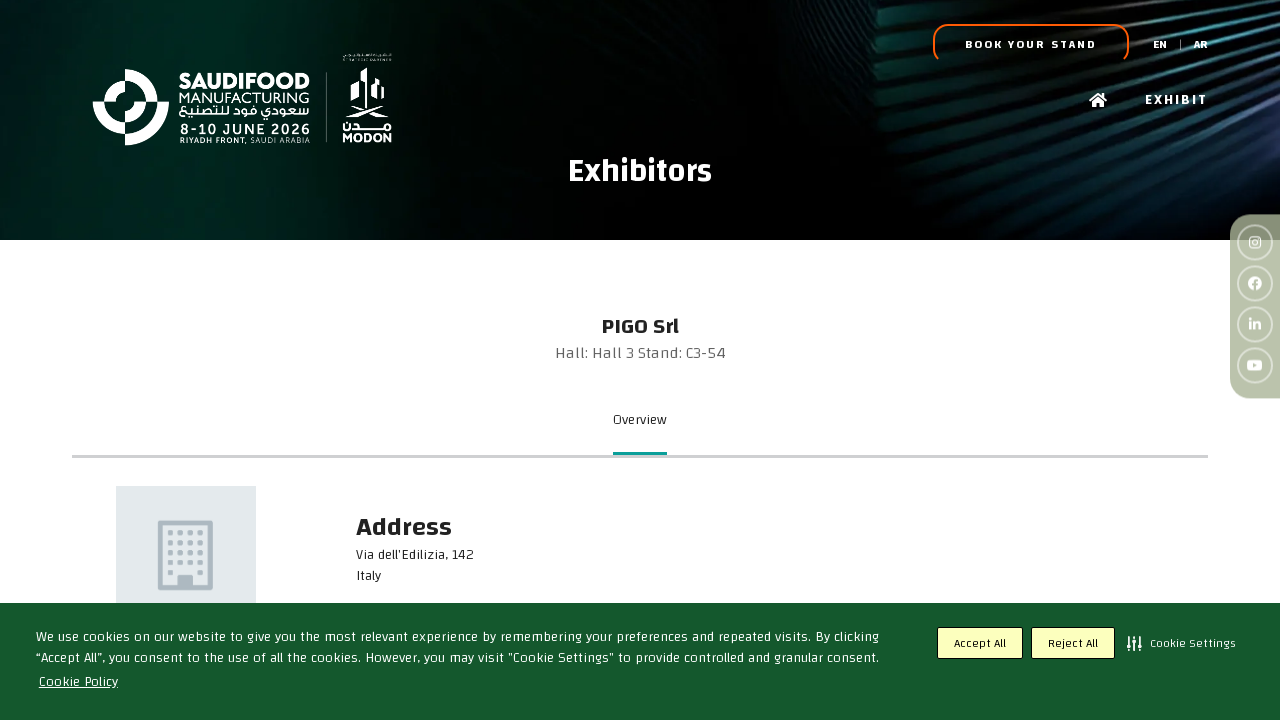

--- FILE ---
content_type: text/html;charset=utf-8
request_url: https://www.saudifoodmanufacturing.com/exhibitors/pigo-srl
body_size: 9817
content:






	
<!DOCTYPE html>
	<html lang="en-GB" class="no-js">
		<head>
			
	<meta http-equiv="Content-Type" content="text/html;charset=utf-8" />

	<title>
		
			PIGO Srl - SaudiFood Manufacturing 2026
		
	</title>
	<meta name="generator" 	 content="SHOWOFF by ASP.events" />
	<meta name="author" content="">

	
	<meta name="description" content="" />
	<meta name="keywords" content="" />

	<meta name="viewport" content="width=device-width, initial-scale=1.0" />

	
	
		
		
					<meta property="og:title" content="PIGO&#x20;Srl" />  
			<meta property="og:site_name" content="Saudi&#x20;Food&#x20;Manufacturing&#x20;2025" />  
			<meta property="schema:name" typeof="https://schema.org/WebPage" content="PIGO&#x20;Srl" />  
			<meta property="schema:image" typeof="https://schema.org/WebPage" content="https://cdn.asp.events/CLIENT_Dubai_Wo_4B15F265_5056_B739_54F3125D47F0BC95/sites/SFM2024/media/SFM24_Logo_OGI24.png/fit-in/1200x630/filters:no_upscale()" />  
			<meta property="og:image" content="https://cdn.asp.events/CLIENT_Dubai_Wo_4B15F265_5056_B739_54F3125D47F0BC95/sites/SFM2024/media/SFM24_Logo_OGI24.png/fit-in/1200x630/filters:no_upscale()" />  
			<meta property="og:type" content="article" />  

			<!--
			896CC470F1E666EB742EBE1ED00FBAE70FB2A37496C44A5706E43BEFED69A8C4
			-->
			<base href="https://www.saudifoodmanufacturing.com/" > 
	<meta name="robots" content="index, follow" />  
	<link rel="icon" href="https://cdn.asp.events/CLIENT_Dubai_Wo_4B15F265_5056_B739_54F3125D47F0BC95/sites/SFM2024/media/favicon.ico" type="image/x-icon" />  
	<link rel="canonical" href="https://www.saudifoodmanufacturing.com/exhibitors/pigo-srl" />  
<!-- Google Tag Manager -->
<script>(function(w,d,s,l,i){w[l]=w[l]||[];w[l].push({'gtm.start':
new Date().getTime(),event:'gtm.js'});var f=d.getElementsByTagName(s)[0],
j=d.createElement(s),dl=l!='dataLayer'?'&l='+l:'';j.async=true;j.src=
'https://www.googletagmanager.com/gtm.js?id=GTM-PGLDTFV'+dl;f.parentNode.insertBefore(j,f);
})(window,document,'script','dataLayer','GTM-PGLDTFV');</script>
<!-- End Google Tag Manager -->

<link rel="preconnect" href="//cdn.asp.events/" crossorigin />
	
	



			
			<link rel="stylesheet" href="https://cdn.asp.events/CLIENT_Dubai_Wo_4B15F265_5056_B739_54F3125D47F0BC95/sites/SFM2024/media/__theme/css/site.css?v=E9644CAE" />

			
			
			
				<link href="https://fonts.googleapis.com/css?family=Changa:300,300i,600,600i" rel="stylesheet">
			
			
				<link href="https://fonts.googleapis.com/css?family=Changa:300,300i,600,600i" rel="stylesheet">
			
			

			
	
	<script src="https://code.jquery.com/jquery-3.5.1.min.js" integrity="sha256-9/aliU8dGd2tb6OSsuzixeV4y/faTqgFtohetphbbj0=" crossorigin="anonymous"></script>
    <script src="https://code.jquery.com/jquery-migrate-3.5.2.min.js" integrity="sha256-ocUeptHNod0gW2X1Z+ol3ONVAGWzIJXUmIs+4nUeDLI=" crossorigin="anonymous"></script>

	
    <script src="https://cdn.jsdelivr.net/npm/scriptjs@2.5.7/dist/script.min.js" integrity="sha384-+kbmEGZrjwfGzlYYiLQkgntepLDajw5ZAlz1jvKM4IVPwGH4Z+nbmccUIf9pz1Gq" crossorigin="anonymous"></script>

	
    
	    <script src="https://themes.asp.events/_base/1-2-0/includes/javascripts/dist/essentials.min.js?v=2" integrity="sha256-VH/xQ9VaI7edeFDGIzRJ1o39ePoODwG+T1ebmAilHJw=" crossorigin="anonymous"></script>
    

    
        <script src="https://themes.asp.events/_base/1-2-0/includes/javascripts/dist/global/accessibility.min.js" integrity="sha256-3ryO8Zp/KRAHeYaRhTrJ0vV4CcxzLH9OQgqW0DP3LRU=" crossorigin="anonymous" async></script>
	
    
    
	    <script src="https://themes.asp.events/_template_expo_crio_01/includes/javascripts/site.js?v=42" crossorigin="anonymous"></script>
    

	
	<link rel="preload" href="https://themes.asp.events/_base/1-2-0/includes/fonts/fontawesome/fontawesome-all.min.css?v=1" as="style" fetchPriority="low" onload="this.onload=null;this.rel='stylesheet'" />
	<link rel="preload" href="https://themes.asp.events/_base/1-2-0/includes/fonts/fontawesome/v4-shims.min.css?v=1" as="style" fetchPriority="low" onload="this.onload=null;this.rel='stylesheet'" />
    <noscript>
        <link href="https://themes.asp.events/_base/1-2-0/includes/fonts/fontawesome/fontawesome-all.min.css?v=1" rel="stylesheet" fetchPriority="low">
		<link href="https://themes.asp.events/_base/1-2-0/includes/fonts/fontawesome/v4-shims.min.css?v=1" rel="stylesheet" fetchPriority="low">
    </noscript>	


			
			

			
			<script src="https://themes.asp.events/_template_expo_crio_01/includes/javascripts/accessibility.js"></script>					
			<script type="text/javascript" src="https://themes.asp.events/_base/1-2-0/includes/javascripts/dist/global/accessibility.min.js"></script>

			
			<script src="https://themes.asp.events/_template_expo_crio_01/includes/javascripts/animations.js"></script>

			
	
	
		
		
		<script>
(function () {
	var s = document.createElement('script');
	s.src = 'https://cdn-app5.securiti.ai/consent/cookie-consent-sdk-loader.js';
	s.setAttribute('data-tenant-uuid', 'afd75cd2-cbaa-4d9b-8b84-37598fb2e16f');
	s.setAttribute('data-domain-uuid', '313e48a4-6a28-4c3b-a9f9-a8c7b858b9cc');	
	s.setAttribute('data-backend-url', 'https://app5.securiti.ai');
	s.setAttribute('data-skip-css', 'false');
	s.defer = true;
	var parent_node = document.head || document.body;
	parent_node.appendChild(s);
})()
</script><style>
/*  NOTES */
/*
Use Capital Letter CK style to make large gradient text
Use Text colour Quinary to make gradient text in a normal size, which you can then apply sizes to
Use Headline Colour One to make gradient text of a headline size
Use Border Muted Article style to add border without white background
Use Button Muted Article style to add an image in the BG
*/


/*  SOCIAL MEDIA - EXISITING  */
.l-header__social {  background-color: rgba(170, 180, 152, 0.8)!important; position: fixed;top: 40%;right: 0;width: 50px;transform: translateY(-40%);background: #1d8a87; border-radius: 20px 0px 0px 20px;}
.l-header__social .ck-social-icons { line-height: 0;display: flex;flex-direction: column;align-items: center;}
.l-header__social .ck-social-icons li {margin-right: 0px;margin-bottom: 5px;}
.l-header__social .ck-social-icons { line-height: 0;display: flex;flex-direction: column;align-items: center;padding: 10px 0;}

/*  BUTTONS  */
.ck-button-one, .ck-button-two, .ck-button-three, .ck-button-four, .ck-button-five { padding: 9px 30px !important; border-width: 2px !important;}
.menu--dropdown-responsive>.menu__item.menu__item--button-one .menu__item__link { padding: 9px 30px !important; border-width: 2px !important; }
.l-header-sticky__call-to-actions .panel .panel__body a { color: #fff !important; }

/*  HERO  */
@media (min-width: 1280px) { .l-hero .panel .panel__header__title {   font-size: 4.8rem!important; line-height: 0.8;  } }
.l-hero .panel .panel__header__title {  background: -webkit-linear-gradient(300deg, #fff 16%, #b2b49a 49%); -webkit-background-clip: text;  -webkit-text-fill-color: transparent; }
@media (min-width: 1280px) { .l-header-sticky.is-visible { background-image: url(https://cdn.asp.events/CLIENT_Dubai_Wo_4B15F265_5056_B739_54F3125D47F0BC95/sites/SFM_2025_test/media/2025-backgrounds/bg_SubPageHero.jpg);     } }
.t-homepage .section:first-child {    margin-top: 0px!important; }
.l-header { padding-top: 24px !important; padding-bottom: 24px !important; }
.l-hero { min-height: 80vh; }


/*  FONTS  */
@media (min-width: 1280px)  {
.ck-capital-letter { font-size: 5rem; line-height: 0.8;  background: -webkit-linear-gradient(300deg, #fff 16%, #b2b49a 49%); -webkit-background-clip: text;  -webkit-text-fill-color: transparent; }
.ck-text-size-ultra-large {   font-size: 3.2rem; line-height: 1;  }
}
/* .ck-text-quinary { background: -webkit-linear-gradient(300deg, #fff 10%, #b2b49a 49%); -webkit-background-clip: text;  -webkit-text-fill-color: transparent; font-family: Brown Rosemary; }*/
.ck-text-quinary { background: -webkit-linear-gradient(300deg, #fff 10%, #b2b49a 49%); -webkit-background-clip: text;  -webkit-text-fill-color: transparent; }
.ck-headline--colour-one { background: -webkit-linear-gradient(300deg, #fff 10%, #b2b49a 49%); -webkit-background-clip: text;  -webkit-text-fill-color: transparent; }


/*  BORDERED ARTICLE  */
.article--bordered { background: none;     border-radius: 30px;  padding: 7px; color: #fff; }
.article--bordered .article__image img {    border-radius: 20px; }
.article--bordered--colour-muted {      border: solid 2px #fff; }

/*  BOXED ARTICLE  */
.article--boxed {   border-radius: 30px;  }

/*  BUTTON ARTICLE  */
.article--button {    border-radius: 30px; }
.article--button--colour-muted {  padding: 10px 50px; }

/*  BUTTON IMAGE ARTICLE  */
.article--button-image {    border-radius: 30px; }
.article--button-image .article__header {  border-radius: 0 0 30px 30px;  }

/*  FOOTER  */
.l-footer { background-image: url(https://cdn.asp.events/CLIENT_Dubai_Wo_4B15F265_5056_B739_54F3125D47F0BC95/sites/SFM_2025_test/media/2025-backgrounds/bg_mainTop.jpg);     }
.l-footer__info ul:not([class]) li {    border-bottom: 1px solid #ff8939;  }

</style>
 <style>
	.l-advertising-one {
	    padding: 10px;
	    color: #fff;
	    background: #1e8a87;
	    width: 100%;
	    text-transform: uppercase;
	}	
</style>
			<script>
				$script('https://cdn.asp.events/includes/js/jquery/magnificPopup/1.2.0/jquery.magnific-popup.min.js', function(){ $script('https://cdn.asp.events/includes/js/ASPModal.old.min.js'); });

				jQuery(document).ready(function(){

					jQuery(document).on('click','.js-share-button',showShareDialog);

					function showShareDialog(e)
					{
						e.preventDefault();

						var Site = jQuery(this).attr('data-site');

						if (jQuery(this).attr('data-slug') != '') {
							var PageUrl = jQuery(this).attr('data-slug');
						} else {
							var PageUrl = location.href;
						}

						var contentId = '';
						if (jQuery(this).attr('data-contentId') != '') {
							var contentId = jQuery(this).attr('data-contentId');
						}
						var shareText = jQuery(this).attr('data-shareText');
						var shareTitle = jQuery(this).attr('data-shareTitle');

						jQuery.get
							( '__share/buttons/getShareUrl'
							, { Site:Site , PageUrl:PageUrl , PageTitle:document.title, contentId:contentId, shareText:shareText, shareTitle:shareTitle }
							, redirectToShare
							);
					}

					function redirectToShare(data)
					{
						//open email share in modal
						if(data.ShareTo.indexOf('__share/email') == 0)
							openRemoteModal(data.ShareTo);
						else{

						var popupBlockerChecker = {
									check: function(popup_window){
											var _scope = this;
											if (popup_window) {
													if(/chrome/.test(navigator.userAgent.toLowerCase())){
															setTimeout(function () {
																	_scope._is_popup_blocked(_scope, popup_window);
															 },200);
													}else{
															popup_window.onload = function () {
																	_scope._is_popup_blocked(_scope, popup_window);
															};
													}
											}else{
													_scope._displayError();
											}
									},
									_is_popup_blocked: function(scope, popup_window){
											if ((popup_window.innerHeight > 0)==false){ scope._displayError(); }
									},
									_displayError: function(){
											alert("Popup Blocker is enabled! Please add this site to your exception list.");
									}
							};

							var popup = window.open(data.ShareTo,'_blank','width=800,height=650'); //'width=620,height=440'
							popupBlockerChecker.check(popup);
						}
					}

				});
			</script>
		
	

		</head>


	 
	<body class="body--id-589978 t-default SFM2024 ">
		
		
		
		<!-- Google Tag Manager (noscript) -->
<noscript><iframe src="https://www.googletagmanager.com/ns.html?id=GTM-PGLDTFV"
height="0" width="0" style="display:none;visibility:hidden"></iframe></noscript>
<!-- End Google Tag Manager (noscript) -->
	
		<a class="s-skip-to-main" href="#main" style="opacity: 0; position: absolute; transform: translateY(-100%);">Skip to main content</a>			
		<div class="site">
			<div class="l-navigation-mobile js-navigation-mobile">
				<button class="l-navigation-mobile__close js-navigation-mobile-close" type="button" aria-label="Close Menu" aria-controls="navigation">
					<i class="l-navigation-mobile__close__icon fal fa-times"></i>
				</button>
				<div class="l-navigation-mobile__quick-links">
					<a class="l-navigation-mobile__quick-links__button" href="https://www.saudifoodmanufacturing.com/">
						<i class="l-navigation-mobile__quick-links__button__icon fal fa-home"></i>
					</a>

					<a class="l-navigation-mobile__quick-links__button js-search-trigger" href="#search">
						<i class="l-navigation-mobile__quick-links__button__icon fal fa-search"></i>
					</a>			
				</div>	
				
					<div class="l-navigation-mobile__language">
						<div class="panel panel--default panel--id-455267">
			
				<div class="panel__body">
					<ul>
	<li><strong><a href="https://www.saudifoodmanufacturing.com/" target="_blank" title="https://www.saudifoodmanufacturing.com/">EN</a></strong></li>
	<li><strong><a href="https://www.saudifoodmanufacturing.com/ar" target="_blank" title="https://www.saudifoodmanufacturing.com/ar">AR</a></strong></li>
</ul>

				</div>
			
		</div>
					</div>
							
				<nav class="l-navigation-mobile__menu" aria-label="Mobile Main Navigation">			
                    <ul class="menu menu--dropdown-toggle js-menu js-menu-dropdown-toggle">					
                        <!--seed:FC8D06F0D7F374B12F2BC4DD81206E4ACAC20451-->
	
		
	
	
		<li title="Home" class="menu__item menu__item--home">

		
			<a href="http://www.saudifoodmanufacturing.com" target="_self" class="menu__item__link menuitem menuitem--id-8757">Home</a>
		

		
		</li>
	
		<li title="EXHIBIT" class="menu__item">

		
			<span class="menu__item__link menuitem menuitem--id-9207">EXHIBIT</span>
		

		
			
			<button class="menu__item__toggle" style="display: none;"><i class="fal fa-chevron-down"></i></button>

			
	
		<ul class="menu--sub-menu menu--sub-menu--level-1">
	
	
		<li title="BOOK YOUR STAND" class="menu__item">

		
			<a href="book-stand" target="_self" class="menu__item__link menuitem menuitem--id-9701">BOOK YOUR STAND</a>
		

		
		</li>
	
		<li title="2025 EXHIBITOR LIST" class="menu__item">

		
			<a href="https://www.saudifoodmanufacturing.com/exhibitors" target="_blank" class="menu__item__link menuitem menuitem--id-9834">2025 EXHIBITOR LIST</a>
		

		
		</li>
	
		<li title="DOWNLOAD POST SHOW REPORT" class="menu__item">

		
			<a href="https://cdn.asp.events/CLIENT_Dubai_Wo_4B15F265_5056_B739_54F3125D47F0BC95/sites/SFM2024/media/SaudiFood-Manufacturing-2025-Post-Show-Report.pdf" target="_self" class="menu__item__link menuitem menuitem--id-10332">DOWNLOAD POST SHOW REPORT</a>
		

		
		</li>
	
	
		</ul>
	


		
		</li>
	
	
		
	

	
                    </ui>		
				</nav>
				
					<div class="l-navigation-mobile__navigation__social">
						<div class="panel panel--default panel--id-454830">
			
				<div class="panel__body">
					<ul class="ck-social-icons">
	<li><a href="https://www.instagram.com/saudifoodmanufacturing/" target="_blank" title="https://www.instagram.com/saudifoodmanufacturing/">Instagram</a></li>
	<li><a href="https://www.facebook.com/SaudiFoodManufacturing" target="_blank" title="https://www.facebook.com/SaudiFoodManufacturing">Facebook</a></li>
	<li><a href="https://www.linkedin.com/company/saudi-food-manufaturing/about/?viewAsMember=true" target="_blank" title="https://www.linkedin.com/company/saudi-food-manufaturing/about/?viewAsMember=true">Linkedin</a></li>
	<li><a href="https://www.youtube.com/@SaudiFoodManufacturing" target="_blank" title="https://www.youtube.com/@SaudiFoodManufacturing">YouTube</a></li>
</ul>

				</div>
			
		</div>
					</div>
				
			</div>
			
				
			

			
				
	
    
	
		
	
	<div class="l-header-sticky">
		<div class="l-header-sticky__wrapper">
			<div class="l-header-sticky__branding-dates">
				<div class="l-header-sticky__branding">
					
						<div class="panel panel--default panel--id-456049">
			
			
			
				<div class="panel__body">
					<p><a href="features" target="_self" title="features"><img alt="Saudi Food Manufacturing 2026" src="https://cdn.asp.events/CLIENT_Dubai_Wo_4B15F265_5056_B739_54F3125D47F0BC95/sites/SFM2024/media/2026-logo/SFM26-LOGO-LOCAKUP-AW21.png" style="height: 100px; width: 226px;" /></a></p>

				</div>
			
		</div>
											
				</div>
						
			</div>			
			<div class="l-header-sticky__call-to-actions-navigation">
				
					<div class="l-header-sticky__call-to-actions">	
						
							<div class="panel panel--default panel--id-454851">
			
			
			
				<div class="panel__body">
					<ul>
	<li><a class="ck-button-one" href="book-stand" target="_self" title="book-stand">BOOK YOUR STAND</a></li>
</ul>

				</div>
			
		</div>
									
					</div>
				
				<div class="l-header-sticky__navigation">
					<a class="l-header-sticky__navigation__menu-trigger js-navigation-mobile-open" href="#">
						<i class="l-header-sticky__navigation__menu-trigger__icon fal fa-bars"></i>
					</a>						
					<nav class="l-header-sticky__navigation__menu js-navigation" data-name="main" aria-label="Main Navigation">						
						<ul class="menu menu--dropdown-responsive js-menu js-menu-dropdown-responsive menublock">
                            <!--seed:FC8D06F0D7F374B12F2BC4DD81206E4ACAC20451-->
	
		
	
	
		<li title="Home" class="menu__item menu__item--home">

		
			<a href="http://www.saudifoodmanufacturing.com" target="_self" class="menu__item__link menuitem menuitem--id-8757">Home</a>
		

		
		</li>
	
		<li title="EXHIBIT" class="menu__item">

		
			<span class="menu__item__link menuitem menuitem--id-9207">EXHIBIT</span>
		

		
			
			<button class="menu__item__toggle" style="display: none;"><i class="fal fa-chevron-down"></i></button>

			
	
		<ul class="menu--sub-menu menu--sub-menu--level-1">
	
	
		<li title="BOOK YOUR STAND" class="menu__item">

		
			<a href="book-stand" target="_self" class="menu__item__link menuitem menuitem--id-9701">BOOK YOUR STAND</a>
		

		
		</li>
	
		<li title="2025 EXHIBITOR LIST" class="menu__item">

		
			<a href="https://www.saudifoodmanufacturing.com/exhibitors" target="_blank" class="menu__item__link menuitem menuitem--id-9834">2025 EXHIBITOR LIST</a>
		

		
		</li>
	
		<li title="DOWNLOAD POST SHOW REPORT" class="menu__item">

		
			<a href="https://cdn.asp.events/CLIENT_Dubai_Wo_4B15F265_5056_B739_54F3125D47F0BC95/sites/SFM2024/media/SaudiFood-Manufacturing-2025-Post-Show-Report.pdf" target="_self" class="menu__item__link menuitem menuitem--id-10332">DOWNLOAD POST SHOW REPORT</a>
		

		
		</li>
	
	
		</ul>
	


		
		</li>
	
	
		
	


                        </ul>
					</nav>
				</div>
			</div>
		</div>			
	</div>	

		
	<header class="l-header js-header" data-header-option="1">				
		<div class="l-header__wrapper">
			<div class="l-header__branding-dates">
				
					<div class="l-header__branding">
						<div class="panel panel--default panel--id-455266">
			
				<div class="panel__body">
					<p><a href="features" target="_self" title="features"><img alt="SaudiFood Manufacturing 2026" src="https://cdn.asp.events/CLIENT_Dubai_Wo_4B15F265_5056_B739_54F3125D47F0BC95/sites/SFM2024/media/2026-logo/SFM26-LOGO-LOCAKUP-AW21.png" style="width: 340px; height: 150px;" /></a></p>

				</div>
			
		</div>
					</div>
				
				
			</div>
			<div class="l-header__extras-navigation">
				
					<div class="l-header__links-social-language">
						
							<div class="l-header__links">
								<div class="panel panel--default panel--id-454831">
			
				<div class="panel__body">
					<ul>
	<li><a class="ck-button-one" href="book-stand" target="_self" title="book-stand">BOOK YOUR STAND</a></li>
</ul>

				</div>
			
		</div>
							</div>
						
						
							<div class="l-header__social">
								<div class="panel panel--default panel--id-454830">
			
				<div class="panel__body">
					<ul class="ck-social-icons">
	<li><a href="https://www.instagram.com/saudifoodmanufacturing/" target="_blank" title="https://www.instagram.com/saudifoodmanufacturing/">Instagram</a></li>
	<li><a href="https://www.facebook.com/SaudiFoodManufacturing" target="_blank" title="https://www.facebook.com/SaudiFoodManufacturing">Facebook</a></li>
	<li><a href="https://www.linkedin.com/company/saudi-food-manufaturing/about/?viewAsMember=true" target="_blank" title="https://www.linkedin.com/company/saudi-food-manufaturing/about/?viewAsMember=true">Linkedin</a></li>
	<li><a href="https://www.youtube.com/@SaudiFoodManufacturing" target="_blank" title="https://www.youtube.com/@SaudiFoodManufacturing">YouTube</a></li>
</ul>

				</div>
			
		</div>
							</div>
						
						
							<div class="l-header__language">
								<div class="panel panel--default panel--id-455267">
			
				<div class="panel__body">
					<ul>
	<li><strong><a href="https://www.saudifoodmanufacturing.com/" target="_blank" title="https://www.saudifoodmanufacturing.com/">EN</a></strong></li>
	<li><strong><a href="https://www.saudifoodmanufacturing.com/ar" target="_blank" title="https://www.saudifoodmanufacturing.com/ar">AR</a></strong></li>
</ul>

				</div>
			
		</div>
							</div>
						
											
					</div>
				
				<div class="l-header__navigation">	
					<a class="l-header__navigation__menu-trigger js-navigation-mobile-open" href="#">
						<i class="l-header__navigation__menu-trigger__icon fal fa-bars"></i>
					</a>						
					<nav class="l-header__navigation__menu js-navigation" data-name="main" aria-label="Main Navigation">						
						<ul class="menu menu--dropdown-responsive js-menu js-menu-dropdown-responsive menublock">
                            <!--seed:FC8D06F0D7F374B12F2BC4DD81206E4ACAC20451-->
	
		
	
	
		<li title="Home" class="menu__item menu__item--home">

		
			<a href="http://www.saudifoodmanufacturing.com" target="_self" class="menu__item__link menuitem menuitem--id-8757">Home</a>
		

		
		</li>
	
		<li title="EXHIBIT" class="menu__item">

		
			<span class="menu__item__link menuitem menuitem--id-9207">EXHIBIT</span>
		

		
			
			<button class="menu__item__toggle" style="display: none;"><i class="fal fa-chevron-down"></i></button>

			
	
		<ul class="menu--sub-menu menu--sub-menu--level-1">
	
	
		<li title="BOOK YOUR STAND" class="menu__item">

		
			<a href="book-stand" target="_self" class="menu__item__link menuitem menuitem--id-9701">BOOK YOUR STAND</a>
		

		
		</li>
	
		<li title="2025 EXHIBITOR LIST" class="menu__item">

		
			<a href="https://www.saudifoodmanufacturing.com/exhibitors" target="_blank" class="menu__item__link menuitem menuitem--id-9834">2025 EXHIBITOR LIST</a>
		

		
		</li>
	
		<li title="DOWNLOAD POST SHOW REPORT" class="menu__item">

		
			<a href="https://cdn.asp.events/CLIENT_Dubai_Wo_4B15F265_5056_B739_54F3125D47F0BC95/sites/SFM2024/media/SaudiFood-Manufacturing-2025-Post-Show-Report.pdf" target="_self" class="menu__item__link menuitem menuitem--id-10332">DOWNLOAD POST SHOW REPORT</a>
		

		
		</li>
	
	
		</ul>
	


		
		</li>
	
	
		
	


                        </ul>
					</nav>								
				</div>
			</div>
		</div>				
	</header>
		

			
				
	
		<div class="l-page-title js-l-page-title">
			
				<div class="l-page-title__wrapper">
			
			
			
				
				
					<h2 class="l-page-title__title">Exhibitors</h2>
				
			
			
				<div class="l-page-title__image">
					<div class="panel panel--default panel--id-456966">
			
				<div class="panel__body">
					<p><img alt="Saudi Food Manufacturuing 2025" src="https://cdn.asp.events/CLIENT_Dubai_Wo_4B15F265_5056_B739_54F3125D47F0BC95/sites/SFM2024/media/2025-backgrounds/bg_SubPageHero.jpg" style="width: 2000px; height: 430px;" /></p>

				</div>
			
		</div>
				</div>	
			
							
			
			
				</div>
			
		</div>
	

			
				
	<div class="l-content" id="main">
		
	
	
		
		
		
	

	<main class="content__main">
		
		<div class="content__main__body">
			<div class="wrapper">
				













	<div class="m-exhibitor-entry m-exhibitor-entry--tabs-custom">
		<div id="rapportNotification" class="m-exhibitor-entry__notification">
			
			
		</div>
		<div class="m-exhibitor-entry__item js-library-list js-library-entry-item js-library-item" searchgroup="libraryentry-exhibitors" data-content-i-d=589978>
			<div class="m-exhibitor-entry__item__header " style="">
				
				
				<div class="m-exhibitor-entry__item__header__wrapper">
					<h1 class="m-exhibitor-entry__item__header__title">PIGO Srl</h1>
					
						<div class="m-exhibitor-entry__item__header__stand">
							
								Hall: Hall 3
							
							Stand:  C3-54
						</div>
					
					
					
					
				</div>
				
			</div>
			<div class="m-exhibitor-entry__item__body">
				<div class="p-tabs">
					<ul class="p-tabs__navigation">
						<li class="p-tabs__navigation__title">
							<a class="p-tabs__navigation__title__link js-tab-toggle is-active" href="#Overview" data-tab="#Overview">
								Overview
							</a>
						</li>
						
					</ul>
					<div class="p-tabs__body">
						<div class="p-tabs__body__content is-visible" id="Overview">
							
							
								<div class="m-exhibitor-entry__item__body__contacts__logo">
									
										<div class="m-exhibitor-entry__item__body__contacts__logo--wrap">
											
											
											
												
													<img src="/__themes/_template_expo_crio_01/includes/images/ico_company.png" alt="PIGO Srl" />
												
											
										</div>
									
								</div>
							
							
							<div class="m-exhibitor-entry__item__body__contacts">
								
									<div class="m-exhibitor-entry__item__body__contacts__address">
										<h4>Address</h4>

										
											
												
													Via dell'Edilizia, 142 <br />
												
											
										
											
												
													
													
												
											
										
											
												
											
										
											
												
											
										
											
												
											
										
											
												
													Italy
												
											
										
									</div>
								
								<div class="m-exhibitor-entry__item__body__contacts__additional">
									
									
									
									
									
									
									
										<ul class="m-exhibitor-entry__item__body__contacts__social">
											
											
											
											
											
											
											
											
											
											
											
											
										</ul>
									
								</div>
								
									<div id="rapport" class="m-exhibitor-entry__body__contacts__rapport">
										<h3>Contact Exhibitor</h3>
										


	<div class="w-rapport-form">
		<form name="rapportForm" class="w-rapport-form__form" action="__exhibRapportPost" id="rapportForm_589978" method="POST">
			
		
		
		
	

			<div class="rapportstatusmessage"></div>

			<div class="w-rapport-form__form__fields">
				<input type="hidden" name="contentID" value="589978" id="contentID"/>
				<input type="hidden" name="contentType" value="Exhibitor" id="contentType"/>
				<input type="hidden" name="RappML" value="true" id="RappML"/>
				<input type="hidden" name="RappMD" value="false" id="RappMD"/>

				<div class='p-form__group form__group'><div class='p-form__group__title form__group__title'><label class="p-form__group__title__label form__group__title__label" required="required" showrequiredicon="true" for="author">Full Name *</label></div><div class='p-form__group__controls form__group__controls'><input type="text" name="author" class="p-form__group__controls__control form__group__controls__control" required="required" size="50" id="author"/></div></div>
				<div class='p-form__group form__group'><div class='p-form__group__title form__group__title'><label class="p-form__group__title__label form__group__title__label" required="required" showrequiredicon="true" for="authorEmail">Email Address *</label></div><div class='p-form__group__controls form__group__controls'><input type="email" name="authorEmail" class="p-form__group__controls__control form__group__controls__control" required="required" size="50" id="authorEmail"/></div></div>

				

				<div class='p-form__group form__group'><div class='p-form__group__title form__group__title'><label class="p-form__group__title__label form__group__title__label" required="required" showrequiredicon="true" for="content">Contact Message *</label></div><div class='p-form__group__controls form__group__controls'><textarea name="content" required="required" id="content"></textarea></div></div>
			</div>

			
			
				<div class="w-rapport-form__form__captcha">
					
	                    <div class="form__group p-captcha">
							<div class="p-captcha__image">
								<img src="" /><br/>
							</div>
							<div class="p-captcha__fields">
								<div class='p-form__group form__group'><div class='p-form__group__title form__group__title'><label class="p-form__group__title__label form__group__title__label" required="required" showrequiredicon="true" for="captcha">Please enter the code shown above *</label></div><div class='p-form__group__controls form__group__controls'><input type="text" name="captcha" class="p-form__group__controls__control form__group__controls__control" required="required" id="captcha"/></div></div>
								<input type="hidden" name="captchaid" id="captchaid"/>
							</div>
						</div>
					
				</div>
			

			
		
		
		
	
			<div class="w-rapport-form__form__submit">
				<div class='p-form__group form__group'><div class='p-form__group__controls form__group__controls'><button name="rapportSubmitButton" type="submit" class="p-button p-button--fill" id="rapportSubmitButton">Submit Contact Request</button></div></div>
			</div>
		</form>
	</div>
	<script type="text/javascript">
		(function ($) {
			$.rapportForm = {
				init: function() {
					var _this = this;
					var $form = $('form[name=rapportForm]');
					$form.find('.rapportstatusmessage').html('');
					$form.find('input[type=text],input[type=email],textarea').val('');
					if ($form.find('#captchaid').length) {
						_this.generateCaptcha();
					}

					var engageToken = window.localStorage.getItem( "engageToken" );
					if (engageToken) {
						// user logged in
					}
				},
				generateCaptcha: function () {
					$.get("__zone/generateCaptcha", function(json){
						$("#captchaid").val(json.captchauuid);
						$("#captchaid").closest(".form__group").find("img").attr("src", json.src);
					});
				},
				submit: function ( $form ) {
					var _this = this;
					$.ajax(
						{ 'url': $form.attr('action')
				        , 'method': 'post'
						, 'data': $form.serialize()
				        , 'success': function (result) {
							if (result.success) {
								openModal( '<div>'+result.message+'</div>' );
								_this.init();
							}
							else {
								$form.find('.rapportstatusmessage').html( result.message );
							}
				        }
				    });
				}
			}

		}(jQuery));
		$(function() {
			$.rapportForm.init();
		});
		$('form#rapportForm_589978').on('submit',function(e){
			e.preventDefault();
			$.rapportForm.submit( $(this) );
		});

	</script>

									</div>
								
							</div>
							
							
							

							
							
						</div>

						
						

					</div>
				</div>
			</div>
			<div class="m-exhibitor-entry__item__share" style="display:none;">
				

    <script>
    	if ( window.showoff ) {
    		window.showoff.translations.widgets.share = {"message":"","copyurl":"Copy URL","cb_shareemail_message":"Message","cb_shareemail_emailto":"To:","cb_shareemail_submit":"Send Email","cb_shareemail_replyTo":"From:","cb_shareemail_replyTo_hint":"The email the recipient can reply to","viaurl":"Share via URL","cb_shareemail_subject":"Have a look at our page!","title":"Share","viasocialmedia":"Share via social media","cb_shareemail_body":"A page has been shared with you! Have a look at our page:","cb_shareemail_emailto_hint":"The email of the recipient"};
    	}
    </script>
	<div class="w-share w-share--overlay js-share-overlay">
		
		<div class="widget-share js-share-wrapper">
				<ul class="widget-share__list">
					
					
					
				</ul>
			</div>
	</div>

			</div>
		</div>
		
		<div class="m-exhibitors-entry__loading">
			<div class="p-loader p-loader--overlay js-w-library-loading" searchgroup="libraryentry-exhibitors">
				<span class="p-loader__icon"></span>
				<span class="p-loader__text">Loading</span>
			</div>
		</div>
		
			<div class="m-exhibitor-entry__navigation">
				
				<a class="p-button p-button--primary button" href="exhibitors">View all Exhibitors</a>
			</div>
		
		<div class="m-exhibitor-entry__pagination">
			
			

	<div class="pagination pagination--entry js-pagination js-library-entry-pagination" searchgroup="libraryentry-exhibitors" data-cachestatic="0">
				<ul class="pagination__list"><li class="pagination__list__item"><a href="javascript:openRemoteModal('exhibitors/pattyn-group-bv','ajax',{},false,'',{&quot;dimension15&quot;:&quot;exhibitors/pattyn-group-bv&quot;});" data-entryid="589982"  data-page="286" class="pagination__list__item__link pagination__list__item__link--previous" title="Previous Page"><span class="pagination__list__item__link__icon"></span><div class="pagination__list__item__link__preview"><span class="pagination__list__item__link__field-1" data-next="Next" data-prev="Previous">Pattyn Group BV</span></div></a></li><li class="pagination__list__item"><a href="javascript:openRemoteModal('exhibitors/pioneer-packaging-materials','ajax',{},false,'',{&quot;dimension15&quot;:&quot;exhibitors/pioneer-packaging-materials&quot;});" data-entryid="589748"  data-page="288" class="pagination__list__item__link pagination__list__item__link--next" title="Next Page"><span class="pagination__list__item__link__icon"></span><div class="pagination__list__item__link__preview"><span class="pagination__list__item__link__field-1" data-next="Next" data-prev="Previous">Pioneer Packaging Materials</span></div></a></li></ul>
			</div><script type='text/javascript'>$script('https://cdn.asp.events/includes/js/librarysearch.js');</script>

		</div>

		<script>
			$script('https://themes.asp.events/_base/1-2-0/includes/javascripts/src/patterns/tabs.js?v=2');
			$script('https://themes.asp.events/_base/1-2-0/includes/javascripts/src/patterns/pagination.js');
		</script>
	</div>


			</div>
		</div>
	</main>

	
	
		
		
		
	


	</div>	

			
				
	

			
				
			

			
				
	

			
				
			

			
				
	

			
				
	

			
				
				

			
				

	
		
		

			
				
	

			
				
	<footer class="l-footer">
		<div class="l-footer__wrapper">
			
				<div class="l-footer__info">
					<div class="panel panel--default panel--id-455268">
			
			
			
				<div class="panel__body">
					<p><a href="features" target="_self" title="features"><img alt="SFM logo" src="https://cdn.asp.events/CLIENT_Dubai_Wo_4B15F265_5056_B739_54F3125D47F0BC95/sites/SFM2024/media/2026-logo/SFM26-LOGO-LOCAKUP-AW21.png" style="width: 340px; height: 150px;" /></a></p>

<p><img alt="logo" src="https://cdn.asp.events/CLIENT_Dubai_Wo_4B15F265_5056_B739_54F3125D47F0BC95/sites/SFM2024/media/SFS-Logo_Lockup-Kaoun_DMG-280x84b.png" style="width: 303px; height: 91px;" /></p>

<ul class="ck-social-icons">
	<li><a href="https://www.instagram.com/saudifoodmanufacturing/" target="_self" title="https://www.instagram.com/saudifoodmanufacturing/">Instagram</a></li>
	<li><a href="https://www.facebook.com/SaudiFoodManufacturing" target="_self" title="https://www.facebook.com/SaudiFoodManufacturing">Facebook</a></li>
	<li><a href="https://www.linkedin.com/company/saudi-food-manufaturing/about/?viewAsMember=true" target="_self" title="https://www.linkedin.com/company/saudi-food-manufaturing/about/?viewAsMember=true">Linkedin</a></li>
	<li><a href="https://twitter.com/saudifoodm98018" target="_blank" title="https://twitter.com/saudifoodm98018">Twitter</a></li>
</ul>

				</div>
			
		</div>
	
 

	
		<div class="panel panel--default panel--id-455269">
			
			
				<div class="panel__header">
					<h4 class="panel__header__title">
						Days
					</h4>
				</div>
			
			
				<div class="panel__body">
					<p>08 June 2026&nbsp;|&nbsp;2pm &ndash; 10pm<br />
09 June 2026&nbsp;|&nbsp;2pm &ndash; 10pm<br />
10 June 2026&nbsp;|&nbsp;2pm &ndash; 10pm</p>

				</div>
			
		</div>
	
 <div class="panel panel--default panel--id-455270"> 
 <div class="panel__header"> 
  <h4 class="panel__header__title"> Location </h4> 
 </div> 
 <div class="panel__body"> 
  <p><b>RIYADH - SAUDI ARABIA</b></p> 
  <p>Riyadh Front Exhibition &amp; Conference Centre</p> 
  <p><iframe src="https://www.google.com/maps/embed?pb=!1m23!1m12!1m3!1d115866.39801199677!2d46.64695445471277!3d24.835659713983663!2m3!1f0!2f0!3f0!3m2!1i1024!2i768!4f13.1!4m8!3e6!4m0!4m5!1s0x3e2efd004e438775%3A0xa2892a0c1d89ec7c!2sRPPH%2B7PH%2C%20King%20Khalid%20International%20Airport%2C%20Riyadh%2013413%2C%20Saudi%20Arabia!3m2!1d24.8356823!2d46.729355999999996!5e0!3m2!1sen!2sae!4v1759836949112!5m2!1sen!2sae" width="600" height="450" style="border:0;" allowfullscreen="" loading="lazy" referrerpolicy="no-referrer-when-downgrade"></iframe><br /> <br /> &nbsp;</p> 
 </div> 
</div> 

	
		<div class="panel panel--default panel--id-455271">
			
			
				<div class="panel__header">
					<h4 class="panel__header__title">
						Quick Links
					</h4>
				</div>
			
			
				<div class="panel__body">
					<ul>
	<li><a href="book-stand" target="_self" title="book-stand">Book Your Stand</a></li>
	<li><a href="visitor-registration" target="_self" title="visitor-registration">Register Your Interest</a></li>
	<li><a href="contact" target="_self" title="contact">Contact Us</a></li>
</ul>

				</div>
			
		</div>
				</div>
			<div class="l-footer__menu-showoff">
				<div class="l-footer__menu">
					
					<!--seed:F00D64F5046F2A752DABD56E45B4F486715B7A97-->
	
		
			<ul class="menu menu--footer menublock" menuid="456">
		
	
	
		<li title="© Copyright 2023" class="menu__item">

		
			<span class="menu__item__link menuitem menuitem--id-8775">© Copyright 2023</span>
		

		
		</li>
	
		<li title="Cookies Policy" class="menu__item">

		
			<a href="cookies-policy" target="_blank" class="menu__item__link menuitem menuitem--id-9946">Cookies Policy</a>
		

		
		</li>
	
		<li title="Privacy Policy" class="menu__item">

		
			<a href="privacy-policy" target="_blank" class="menu__item__link menuitem menuitem--id-9945">Privacy Policy</a>
		

		
		</li>
	
		<li title="Terms &amp; Conditions" class="menu__item">

		
			<a href="terms-conditions" target="_blank" class="menu__item__link menuitem menuitem--id-9939">Terms & Conditions</a>
		

		
		</li>
	
	
		
			</ul>
		
	


				</div>
                
                
                
                
                    <div class="l-footer__showoff">
                        <svg class="l-footer__showoff__icon">
                            <use xmlns:xlink="http://www.w3.org/1999/xlink" xlink:href="https://themes.asp.events/_template_expo_crio_01/includes/icons/asp_logo.svg#Layer_1"></use>
                        </svg>
                        <a class="l-footer__showoff__link" href="https://www.asp.events/client" target="_blank">Exhibition Website by ASP</a>
                    </div>
                
			</div>	
		</div>			
	</footer>

			
				
		

			
			<div class="w-modal-search">
				<a href="#searchToggle" class="js-search-trigger"></a>
				
	<div class="w-search" data-cachestatic="1" data-search-hint="Type in what you're looking for then press search">
		<form name="searchform" action="__search" class="w-search__form" method="post">
			
				<div class="w-search__form__title">
					Search
				</div>
			
			<div class='p-form__group form__group'><div class='p-form__group__controls form__group__controls'><input type="text" name="q" class="w-search__form__input" placeholder="Search" id="q"/></div></div>
			<div class='p-form__group form__group'><div class='p-form__group__controls form__group__controls'><button name="searchSubmitButton" type="submit" class="w-search__form__submit" id="searchSubmitButton">Search</button></div></div>
		</form>
	</div>

			</div>
			<div class="floating">
				<div class='w-zone-loginwrapper' data-lostpassword='false'><div>


	<div class="w-zone-login js-zone-login">

		<div class="w-zone-login__no-access js-zone-login__no-access">
			
		</div>

		<div class="w-zone-login__form-wrapper">
			
				<form action="__zone/dologin" class="w-zone-login__form zoneloginform" method="post">
					<input type="hidden" name="formID" value="LOGIN" id="formID"/>
					<div class='p-form__group form__group'><div class='p-form__group__title form__group__title'><label class="p-form__group__title__label form__group__title__label" required="required" showrequiredicon="true" for="username">Username *</label></div><div class='p-form__group__controls form__group__controls'><input type="text" name="username" class="w-zone-login__form__input" required="required" placeholder="Username" autocomplete="off" id="username"/></div></div>
					<div class='p-form__group form__group'><div class='p-form__group__title form__group__title'><label class="p-form__group__title__label form__group__title__label" required="required" showrequiredicon="true" for="password">Password *</label></div><div class='p-form__group__controls form__group__controls'><input type="password" name="password" class="w-zone-login__form__input" required="required" placeholder="Password" autocomplete="off" id="password"/></div></div>
					<div class='p-form__group form__group'><div class='p-form__group__controls form__group__controls'><button name="loginSubmitButton" type="submit" class="button w-zone-login__form__submit" id="loginSubmitButton">Login</button></div></div>
					
				</form>
				
			
		</div>

		

  </div>

</div></div><script type='text/javascript'>
				$script('https://cdn.asp.events/includes/js/jquery/magnificPopup/1.2.0/jquery.magnific-popup.min.js', function(){
					$script('/includes/javascript/ASPModal.old.min.js', function(){
						$script('/includes/javascript/modules/zone/zone.js?v=rc/4.4.33', function(){
		        			js_zone.login_init();
		        		});
					});
				});
	        </script>
        
			</div>
			 
			
				

				


			
			

    


			
			
				
    <a class="l-to-top js-to-top " href="javascript:return false;"></a>

			
		</div>
		
		
	
	
		
		
		<script src="/includes/javascript/showoff.global.min.js" ></script>
            <script type=""text/javascript"">
                var _paq = _paq || [];
                //prc_visitorSession//
            </script>
        <script type="application/ld+json">{"@context":"https://schema.org","@type":"ProfilePage","mainEntity":{"@type":"Organization","url":"https://www.saudifoodmanufacturing.com/exhibitors/pigo-srl","name":"PIGO Srl","address":{"@type":"PostalAddress","addressCountry":"Italy"}}}</script>
	


	</body>
	</html>
